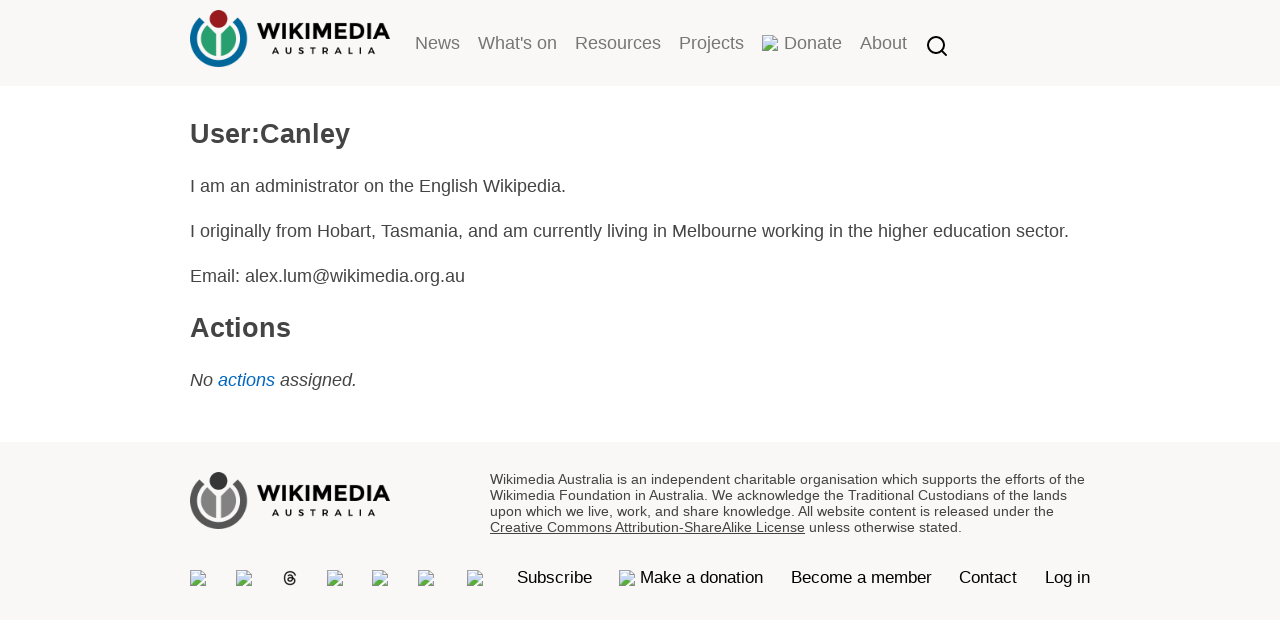

--- FILE ---
content_type: text/html; charset=UTF-8
request_url: https://wikimedia.org.au/wiki/User:Canley
body_size: 14368
content:
<!DOCTYPE html>
<html class="client-nojs" lang="en" dir="ltr">
<head>
<meta charset="UTF-8">
<title>User:Canley - Wikimedia Australia</title>
<script>document.documentElement.className="client-js";RLCONF={"wgBreakFrames":false,"wgSeparatorTransformTable":["",""],"wgDigitTransformTable":["",""],"wgDefaultDateFormat":"dmy","wgMonthNames":["","January","February","March","April","May","June","July","August","September","October","November","December"],"wgRequestId":"ebed528a0d27311dc585fdf1","wgCanonicalNamespace":"User","wgCanonicalSpecialPageName":false,"wgNamespaceNumber":2,"wgPageName":"User:Canley","wgTitle":"Canley","wgCurRevisionId":20943,"wgRevisionId":20943,"wgArticleId":2750,"wgIsArticle":true,"wgIsRedirect":false,"wgAction":"view","wgUserName":null,"wgUserGroups":["*"],"wgCategories":[],"wgPageViewLanguage":"en","wgPageContentLanguage":"en","wgPageContentModel":"wikitext","wgRelevantPageName":"User:Canley","wgRelevantArticleId":2750,"wgIsProbablyEditable":false,"wgRelevantPageIsProbablyEditable":false,"wgRestrictionEdit":[],"wgRestrictionMove":[],"wgRelevantUserName":"Canley","wgPageFormsTargetName":null,"wgPageFormsAutocompleteValues":[],"wgPageFormsAutocompleteOnAllChars":false,"wgPageFormsFieldProperties":[],"wgPageFormsCargoFields":[],"wgPageFormsDependentFields":[],"wgPageFormsCalendarValues":[],"wgPageFormsCalendarParams":[],"wgPageFormsCalendarHTML":null,"wgPageFormsGridValues":[],"wgPageFormsGridParams":[],"wgPageFormsContLangYes":null,"wgPageFormsContLangNo":null,"wgPageFormsContLangMonths":[],"wgPageFormsHeightForMinimizingInstances":800,"wgPageFormsDelayReload":false,"wgPageFormsShowOnSelect":[],"wgPageFormsScriptPath":"/w/extensions/PageForms","edgValues":[],"wgPageFormsEDSettings":null,"wgAmericanDates":false,"wgCargoDefaultQueryLimit":100,"wgCargoMapClusteringMinimum":80,"wgCargoMonthNamesShort":["Jan","Feb","Mar","Apr","May","Jun","Jul","Aug","Sep","Oct","Nov","Dec"],"wgVisualEditor":{"pageLanguageCode":"en","pageLanguageDir":"ltr","pageVariantFallbacks":"en"},"wgCiteReferencePreviewsActive":true,"wgEditSubmitButtonLabelPublish":false};
RLSTATE={"site.styles":"ready","user.styles":"ready","user":"ready","user.options":"loading","skins.wmau":"ready","ext.visualEditor.desktopArticleTarget.noscript":"ready"};RLPAGEMODULES=["ext.cargo.main","site","mediawiki.page.ready","skins.wmau.js","ext.visualEditor.desktopArticleTarget.init","ext.visualEditor.targetLoader"];</script>
<script>(RLQ=window.RLQ||[]).push(function(){mw.loader.impl(function(){return["user.options@12s5i",function($,jQuery,require,module){mw.user.tokens.set({"patrolToken":"+\\","watchToken":"+\\","csrfToken":"+\\"});
}];});});</script>
<link rel="stylesheet" href="/w/load.php?lang=en&amp;modules=ext.visualEditor.desktopArticleTarget.noscript%7Cskins.wmau&amp;only=styles&amp;skin=wmau">
<script async="" src="/w/load.php?lang=en&amp;modules=startup&amp;only=scripts&amp;raw=1&amp;skin=wmau"></script>
<meta name="ResourceLoaderDynamicStyles" content="">
<link rel="stylesheet" href="/w/load.php?lang=en&amp;modules=site.styles&amp;only=styles&amp;skin=wmau">
<meta name="generator" content="MediaWiki 1.44.2">
<meta name="robots" content="max-image-preview:standard">
<meta name="format-detection" content="telephone=no">
<meta name="twitter:site" content="@wm_au">
<meta name="twitter:card" content="summary">
<meta name="viewport" content="width=device-width, initial-scale=1.0, user-scalable=yes, minimum-scale=0.25, maximum-scale=5.0">
<link rel="search" type="application/opensearchdescription+xml" href="/w/rest.php/v1/search" title="Wikimedia Australia (en)">
<link rel="EditURI" type="application/rsd+xml" href="https://wikimedia.org.au/w/api.php?action=rsd">
<link rel="license" href="http://creativecommons.org/licenses/by-sa/3.0/">
<link rel="alternate" type="application/atom+xml" title="Wikimedia Australia Atom feed" href="https://wikimedia.org.au/news.xml">
<meta property="og:title" content="User:Canley">
<meta property="og:site_name" content="Wikimedia Australia">
<meta property="og:url" content="https://wikimedia.org.au/wiki/User:Canley">
<meta property="og:image" content="https://wikimedia.org.au/w/images/1/14/Logo-black-small.png">
<meta property="article:modified_time" content="2023-08-28T10:48:43Z">
<meta property="article:published_time" content="2023-08-28T10:48:43Z">
<script type="application/ld+json">{"@context":"http:\/\/schema.org","@type":"Article","name":"User:Canley - Wikimedia Australia","headline":"User:Canley - Wikimedia Australia","mainEntityOfPage":"User:Canley","identifier":"https:\/\/wikimedia.org.au\/wiki\/User:Canley","url":"https:\/\/wikimedia.org.au\/wiki\/User:Canley","dateModified":"2023-08-28T10:48:43Z","datePublished":"2023-08-28T10:48:43Z","image":{"@type":"ImageObject","url":"https:\/\/wikimedia.org.au\/w\/images\/1\/14\/Logo-black-small.png"},"author":{"@type":"Organization","name":"Wikimedia Australia","url":"https:\/\/wikimedia.org.au","logo":{"@type":"ImageObject","url":"https:\/\/wikimedia.org.au\/w\/images\/1\/14\/Logo-black-small.png","caption":"Wikimedia Australia"}},"publisher":{"@type":"Organization","name":"Wikimedia Australia","url":"https:\/\/wikimedia.org.au","logo":{"@type":"ImageObject","url":"https:\/\/wikimedia.org.au\/w\/images\/1\/14\/Logo-black-small.png","caption":"Wikimedia Australia"}},"potentialAction":{"@type":"SearchAction","target":"https:\/\/wikimedia.org.au\/w\/index.php?title=Special:Search&search={search_term}","query-input":"required name=search_term"}}</script>
</head>
<body class="mediawiki ltr sitedir-ltr mw-hide-empty-elt ns-2 ns-subject page-User_Canley rootpage-User_Canley skin-wmau action-view skin--responsive"><header>
	<div class="skin-wmau-container">
		<h1 id="sitename">
			<a href="/" title="Wikimedia Australia">
						<img src="https://wikimedia.org.au/w/images/b/bb/Wmau-wordmark.png" width="200" height="57" alt="" />
			</a>
		</h1>
		<nav>
			<ul class="skin-wmau-list-horizontal">
					<li><a href="/wiki/News" title="News">News</a></li>
					<li><a href="/wiki/Events" title="Events">What's on</a></li>
					<li><a href="/wiki/Resources" title="Resources">Resources</a></li>
					<li><a href="/wiki/Partnerships" title="Partnerships">Projects</a></li>
					<li class="skin-wmau-menu-display-both"><a href="/wiki/Donate" title="Donate"><img src="https://upload.wikimedia.org/wikipedia/commons/thumb/b/b9/Dollar_sign_in_circle_cleaned_%28PD_version%29.green.svg/20px-Dollar_sign_in_circle_cleaned_%28PD_version%29.green.svg.png" width="18">Donate</a></li>
					<li><a href="/wiki/About" title="About">About</a></li>
					<li class="skin-wmau-search"><a href="/wiki/Special:Search" title="Special:Search"><abbr class="skin-wmau-feathericons-search"><span>Special:Search</span></abbr></a></li>
			</ul>
				<form action="/w/index.php" id="searchform">
					<div class="skin-wmau-searchform-inner">
						<input type="hidden" name="title" value="Special:Search" />
						<input type="search" name="search" placeholder="Search this site" aria-label="Search this site" autocapitalize="sentences" spellcheck="false" title="Search Wikimedia Australia [f]" accesskey="f" id="searchInput">
						<input type="submit" name="go" value="Go" title="Go to a page with this exact name if it exists" class="searchButton" id="searchButton">
					</div>
				</form>
		</nav>
	</div>
</header>




<article class="mw-body skin-wmau-container">

	

	<h1 class="skin-wmau-title firstHeading">
		
			<span class="mw-page-title-namespace">User</span><span class="mw-page-title-separator">:</span><span class="mw-page-title-main">Canley</span>
		
	</h1>

	<div id="mw-content-subtitle"></div>

	<div id="content">
		<div id="mw-content-text">
			<div id="mw-content-text" class="mw-body-content"><div class="mw-content-ltr mw-parser-output" lang="en" dir="ltr"><p>I am an administrator on the English Wikipedia.
</p><p>I originally from Hobart, Tasmania, and am currently living in Melbourne working in the higher education sector.
</p><p>Email: alex.lum@wikimedia.org.au
</p>
<h2><span class="mw-headline" id="Actions">Actions</span></h2>
<p><i>No <a href="/wiki/Actions" title="Actions">actions</a> assigned.</i>
</p>
<!-- 
NewPP limit report
Cached time: 20260119022657
Cache expiry: 86400
Reduced expiry: false
Complications: []
CPU time usage: 0.006 seconds
Real time usage: 0.011 seconds
Preprocessor visited node count: 14/1000000
Post‐expand include size: 62/2097152 bytes
Template argument size: 0/2097152 bytes
Highest expansion depth: 4/100
Expensive parser function count: 0/100
Unstrip recursion depth: 0/20
Unstrip post‐expand size: 0/5000000 bytes
-->
<!--
Transclusion expansion time report (%,ms,calls,template)
100.00%    7.720      1 Template:Actions
100.00%    7.720      1 -total
-->

<!-- Saved in parser cache with key wmauwiki:pcache:2750:|#|:idhash:canonical and timestamp 20260119022657 and revision id 20943. Rendering was triggered because: page-view
 -->
</div>
<div class="printfooter" data-nosnippet="">Retrieved from "<a dir="ltr" href="https://wikimedia.org.au/w/index.php?title=User:Canley&amp;oldid=20943">https://wikimedia.org.au/w/index.php?title=User:Canley&amp;oldid=20943</a>"</div></div>
		</div>
	</div>

	

	


</article>

<footer>
	<div class="skin-wmau-container">
		<section class="skin-wmau-footer-top">
			<div class="skin-wmau-wordmark">
						<img src="https://wikimedia.org.au/w/images/b/bb/Wmau-wordmark.png" width="200" height="57" alt="" />
			</div>
			<div class="skin-wmau-footer-blurb">Wikimedia Australia is an independent charitable organisation which supports the efforts of the Wikimedia Foundation in Australia. We acknowledge the Traditional Custodians of the lands upon which we live, work, and share knowledge. All website content is released under the <a rel="nofollow" class="external text" href="https://creativecommons.org/licenses/by-sa/3.0/">Creative Commons Attribution-ShareAlike License</a> unless otherwise stated.</div>
		</section>
		<ul class="skin-wmau-list-horizontal skin-wmau-footer-menu">
				<li><a title="Follow us on Mastodon" href="https://wikis.world/@wm_au"><img src="https://upload.wikimedia.org/wikipedia/commons/thumb/e/e0/Simpleicons_Interface_mastodon.svg/20px-Simpleicons_Interface_mastodon.svg.png" width="18"></a></li>
				<li><a title="Follow us on X" href="https://twitter.com/wm_au"><img src="https://upload.wikimedia.org/wikipedia/commons/thumb/c/ce/X_logo_2023.svg/20px-X_logo_2023.svg.png" width="18"></a></li>
				<li><a title="Follow us on Threads" href="https://www.threads.net/@wikimediaau"><img src="/w/thumb.php?f=Threads_logo.png&amp;width=18" width="18"></a></li>
				<li><a title="Follow us on Instagram" href="https://www.instagram.com/wikimediaau/"><img src="https://upload.wikimedia.org/wikipedia/commons/thumb/3/3e/Instagram_simple_icon.svg/20px-Instagram_simple_icon.svg.png" width="18"></a></li>
				<li><a title="Follow us on Facebook" href="https://www.facebook.com/wikimedia.au"><img src="https://upload.wikimedia.org/wikipedia/commons/thumb/9/9b/Font_Awesome_5_brands_facebook-square.svg/20px-Font_Awesome_5_brands_facebook-square.svg.png" width="18"></a></li>
				<li><a title="Follow us on LinkedIn" href="https://www.linkedin.com/company/wikimedia-australia"><img src="https://upload.wikimedia.org/wikipedia/commons/thumb/8/8f/LinkedIn_font_awesome.svg/40px-LinkedIn_font_awesome.svg.png" width="22"></a></li>
				<li><a title="Follow us on YouTube" href="https://www.youtube.com/@wm_au"><img src="https://upload.wikimedia.org/wikipedia/commons/thumb/5/50/Font_Awesome_5_brands_youtube.svg/40px-Font_Awesome_5_brands_youtube.svg.png" width="22"></a></li>
				<li><a href="/wiki/Subscribe" title="Subscribe">Subscribe</a></li>
				<li class="skin-wmau-menu-display-both"><a href="/wiki/Donate" title="Donate"><img src="https://upload.wikimedia.org/wikipedia/commons/thumb/b/b9/Dollar_sign_in_circle_cleaned_%28PD_version%29.green.svg/20px-Dollar_sign_in_circle_cleaned_%28PD_version%29.green.svg.png" width="18">Make a donation</a></li>
				<li><a href="/wiki/Membership" title="Membership">Become a member</a></li>
				<li><a href="/wiki/Contact" title="Contact">Contact</a></li>
				<li><a href="/wiki/Special:UserLogin" title="Special:UserLogin">Log in</a></li>
		</ul>
		<div class="skin-wmau-retrievedfrom">Retrieved from "<a dir="ltr" href="https://wikimedia.org.au/w/index.php?title=User:Canley&amp;oldid=20943">https://wikimedia.org.au/w/index.php?title=User:Canley&amp;oldid=20943</a>"</div>
	</div>
</footer>
<script>(RLQ=window.RLQ||[]).push(function(){mw.log.warn("This page is using the deprecated ResourceLoader module \"skins.wmau\".\n[1.43] The use of the `i18n-all-lists-margins` feature with SkinModule is deprecated as it is now provided by `elements`. Please remove and  add `elements`, drop support for RTL languages, or incorporate the  styles provided by this module into your skin.More information can be found at [[mw:Manual:ResourceLoaderSkinModule]]. ");mw.config.set({"wgBackendResponseTime":95,"wgPageParseReport":{"limitreport":{"cputime":"0.006","walltime":"0.011","ppvisitednodes":{"value":14,"limit":1000000},"postexpandincludesize":{"value":62,"limit":2097152},"templateargumentsize":{"value":0,"limit":2097152},"expansiondepth":{"value":4,"limit":100},"expensivefunctioncount":{"value":0,"limit":100},"unstrip-depth":{"value":0,"limit":20},"unstrip-size":{"value":0,"limit":5000000},"timingprofile":["100.00%    7.720      1 Template:Actions","100.00%    7.720      1 -total"]},"cachereport":{"timestamp":"20260119022657","ttl":86400,"transientcontent":false}}});});</script>
<!-- Matomo -->
<script type="text/javascript">
  var _paq = _paq || [];
  _paq.push(["trackPageView"]);
  _paq.push(["enableLinkTracking"]);

  (function() {
    var u = (("https:" == document.location.protocol) ? "https" : "http") + "://"+"stats.wikimedia.org.au/";
    _paq.push(["setTrackerUrl", u+"piwik.php"]);
    _paq.push(["setSiteId", "1"]);
    var d=document, g=d.createElement("script"), s=d.getElementsByTagName("script")[0]; g.type="text/javascript";
    g.defer=true; g.async=true; g.src=u+"piwik.js"; s.parentNode.insertBefore(g,s);
  })();
</script>
<!-- End Matomo Code -->

<!-- Matomo Image Tracker -->
<noscript><img src="https://stats.wikimedia.org.au/piwik.php?idsite=1&rec=1" style="border:0" alt="" /></noscript>
<!-- End Matomo -->
</body>
</html>